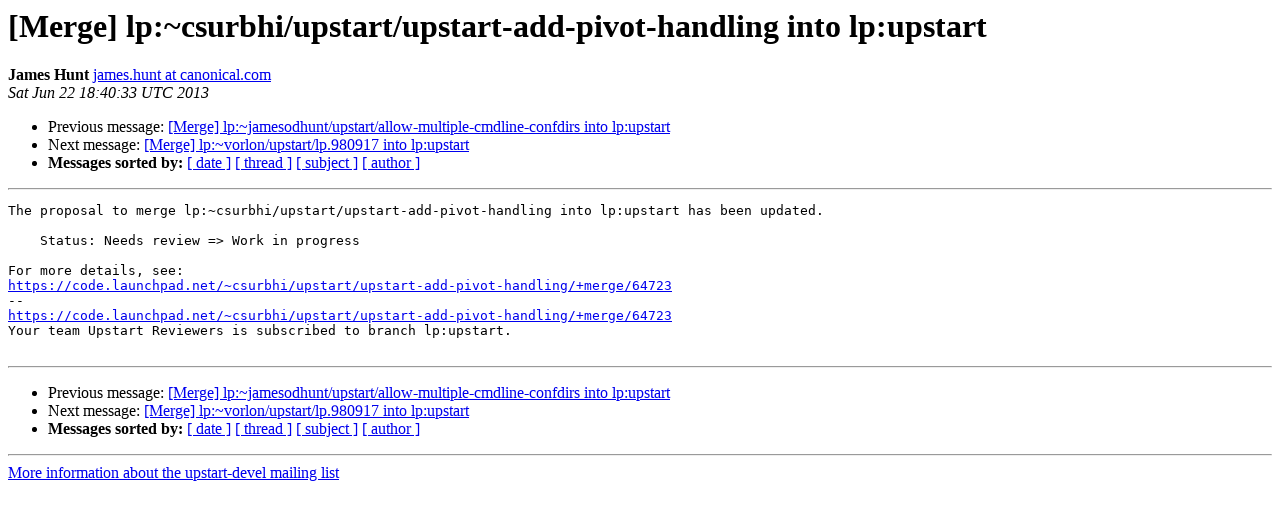

--- FILE ---
content_type: text/html
request_url: https://lists.ubuntu.com/archives/upstart-devel/2013-June/002562.html
body_size: 1090
content:
<!DOCTYPE HTML PUBLIC "-//W3C//DTD HTML 4.01 Transitional//EN">
<HTML>
 <HEAD>
   <TITLE> [Merge] lp:~csurbhi/upstart/upstart-add-pivot-handling into lp:upstart
   </TITLE>
   <LINK REL="Index" HREF="index.html" >
   <LINK REL="made" HREF="mailto:upstart-devel%40lists.ubuntu.com?Subject=Re%3A%20%5BMerge%5D%20lp%3A%7Ecsurbhi/upstart/upstart-add-pivot-handling%20into%20lp%3Aupstart&In-Reply-To=%3C20130622184032.5294.40165.launchpad%40ackee.canonical.com%3E">
   <META NAME="robots" CONTENT="index,nofollow">
   <style type="text/css">
       pre {
           white-space: pre-wrap;       /* css-2.1, curent FF, Opera, Safari */
           }
   </style>
   <META http-equiv="Content-Type" content="text/html; charset=us-ascii">
   <LINK REL="Previous"  HREF="002571.html">
   <LINK REL="Next"  HREF="002563.html">
 </HEAD>
 <BODY BGCOLOR="#ffffff">
   <H1>[Merge] lp:~csurbhi/upstart/upstart-add-pivot-handling into lp:upstart</H1>
    <B>James Hunt</B> 
    <A HREF="mailto:upstart-devel%40lists.ubuntu.com?Subject=Re%3A%20%5BMerge%5D%20lp%3A%7Ecsurbhi/upstart/upstart-add-pivot-handling%20into%20lp%3Aupstart&In-Reply-To=%3C20130622184032.5294.40165.launchpad%40ackee.canonical.com%3E"
       TITLE="[Merge] lp:~csurbhi/upstart/upstart-add-pivot-handling into lp:upstart">james.hunt at canonical.com
       </A><BR>
    <I>Sat Jun 22 18:40:33 UTC 2013</I>
    <P><UL>
        <LI>Previous message: <A HREF="002571.html">[Merge] lp:~jamesodhunt/upstart/allow-multiple-cmdline-confdirs into lp:upstart
</A></li>
        <LI>Next message: <A HREF="002563.html">[Merge] lp:~vorlon/upstart/lp.980917 into lp:upstart
</A></li>
         <LI> <B>Messages sorted by:</B> 
              <a href="date.html#2562">[ date ]</a>
              <a href="thread.html#2562">[ thread ]</a>
              <a href="subject.html#2562">[ subject ]</a>
              <a href="author.html#2562">[ author ]</a>
         </LI>
       </UL>
    <HR>  
<!--beginarticle-->
<PRE>The proposal to merge lp:~csurbhi/upstart/upstart-add-pivot-handling into lp:upstart has been updated.

    Status: Needs review =&gt; Work in progress

For more details, see:
<A HREF="https://code.launchpad.net/~csurbhi/upstart/upstart-add-pivot-handling/+merge/64723">https://code.launchpad.net/~csurbhi/upstart/upstart-add-pivot-handling/+merge/64723</A>
-- 
<A HREF="https://code.launchpad.net/~csurbhi/upstart/upstart-add-pivot-handling/+merge/64723">https://code.launchpad.net/~csurbhi/upstart/upstart-add-pivot-handling/+merge/64723</A>
Your team Upstart Reviewers is subscribed to branch lp:upstart.

</PRE>










<!--endarticle-->
    <HR>
    <P><UL>
        <!--threads-->
	<LI>Previous message: <A HREF="002571.html">[Merge] lp:~jamesodhunt/upstart/allow-multiple-cmdline-confdirs into lp:upstart
</A></li>
	<LI>Next message: <A HREF="002563.html">[Merge] lp:~vorlon/upstart/lp.980917 into lp:upstart
</A></li>
         <LI> <B>Messages sorted by:</B> 
              <a href="date.html#2562">[ date ]</a>
              <a href="thread.html#2562">[ thread ]</a>
              <a href="subject.html#2562">[ subject ]</a>
              <a href="author.html#2562">[ author ]</a>
         </LI>
       </UL>

<hr>
<a href="https://lists.ubuntu.com/mailman/listinfo/upstart-devel">More information about the upstart-devel
mailing list</a><br>
</body></html>
